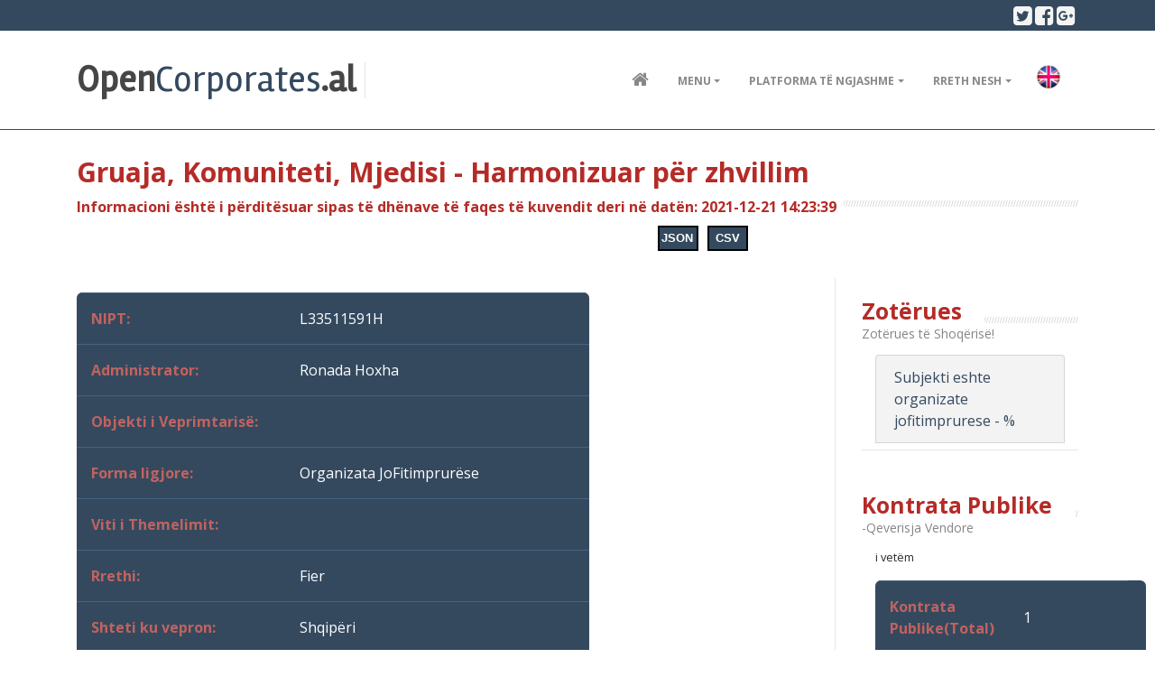

--- FILE ---
content_type: text/html; charset=UTF-8
request_url: https://opencorporates.al/sq/nipt/l33511591h
body_size: 6989
content:
<!DOCTYPE html>
<html lang="en">

<head>
    <title>Gruaja, Komuniteti, Mjedisi - Harmonizuar për zhvillim</title>
    <meta charset="utf-8">
    <meta name="viewport" content="width=device-width, initial-scale=1.0">
        <meta name="keywords"
        content="Open corporates albania,shoqeri biznesi,kompani,open corporates,opencorporates,Gruaja, Komuniteti, Mjedisi - Harmonizuar për zhvillim,L33511591H,,,,">
        <meta name="description" content="Krijimi i instrumenteve që lehtësojnë gjetjen, përdorimin dhe vizibilitetin e informacionit mbi shpërndarjen e kontratave publike sipas kontraktorëve / klientëve.<br>• Rritje e kapacitetit të gazetarëve lokal në realizimin e shkrimeve mbi shpërndarjen e kontratave publike sipas Klientëve.<br>• Identifikim i shpërndarjes se kontratave publike (parasë publike) në klient sipas grupit gjinor.">
    <link rel="stylesheet" href="https://maxcdn.bootstrapcdn.com/bootstrap/4.0.0-alpha.6/css/bootstrap.min.css">
    <link href="https://maxcdn.bootstrapcdn.com/font-awesome/4.7.0/css/font-awesome.min.css" rel="stylesheet">
    <link href="/assets/css/theme-style.min.css" rel="stylesheet">
    <link href="/assets/css/custom-style.css" rel="stylesheet">
    <link href="/assets/css/charts.css" rel="stylesheet">
    <link href="/assets/css/colour-blue-dark.css?x=9" id="colour-scheme" rel="stylesheet">
    <link href="https://fonts.googleapis.com/css?family=Open+Sans:400,700,300" rel='stylesheet' type='text/css'>
    <link href="https://fonts.googleapis.com/css?family=Rambla" rel='stylesheet' type='text/css'>
    <link href="https://fonts.googleapis.com/css?family=Calligraffitti" rel='stylesheet' type='text/css'>
    <link href="https://fonts.googleapis.com/css?family=Roboto+Slab:400,700" rel='stylesheet' type='text/css'>
    <link href='/assets/css/rwd-table.css' rel='stylesheet' type='text/css'>
    <!--Plugin: Retina.js (high def image replacement) - @see: http://retinajs.com/-->
    <script src="https://cdnjs.cloudflare.com/ajax/libs/retina.js/1.3.0/retina.min.js"></script>

</head>

<!-- ======== @Region: body ======== -->

<body class="page page-blog-post navbar-layout-default">

    <!-- @plugin: page loading indicator, delete to remove loader -->
    <div class="page-loader" data-toggle="page-loader"></div>

    <a href="#content" id="top" class="sr-only">Skip to content</a>
    <meta name="keywords" content="Open corporates albania,shoqeri biznesi,kompani,open corporates,opencorporates">
<meta name="description" content="Krijimi i instrumenteve që lehtësojnë gjetjen, përdorimin dhe vizibilitetin e informacionit mbi shpërndarjen e kontratave publike sipas kontraktorëve / klientëve.<br>• Rritje e kapacitetit të gazetarëve lokal në realizimin e shkrimeve mbi shpërndarjen e kontratave publike sipas Klientëve.<br>• Identifikim i shpërndarjes se kontratave publike (parasë publike) në klient sipas grupit gjinor.">
<script>
    (function (i, s, o, g, r, a, m) {
        i['GoogleAnalyticsObject'] = r;
        i[r] = i[r] || function () {
            (i[r].q = i[r].q || []).push(arguments)
        }, i[r].l = 1 * new Date();
        a = s.createElement(o),
            m = s.getElementsByTagName(o)[0];
        a.async = 1;
        a.src = g;
        m.parentNode.insertBefore(a, m)
    })(window, document, 'script', 'https://www.google-analytics.com/analytics.js', 'ga');

    ga('create', 'UA-106059779-1', 'auto');
    ga('send', 'pageview');

</script>

<!-- ======== @Region: #header ======== -->
<div id="header">

    <!--Header upper region-->
    <div class="header-upper">
        <!-- all direct children of the .header-inner element will be vertically aligned with each other you can override all the behaviours using the flexbox utilities (flexbox.htm) All elements with .header-brand & .header-block-flex wrappers will automatically be aligned inline & vertically using flexbox, this can be overridden using the flexbox utilities (flexbox.htm) Use .header-block to stack elements within on small screen & "float" on larger screens use .flex-first or/and .flex-last classes to make an element show first or last within .header-inner or .headr-block elements -->
        <div class="header-inner container">
            <!--user menu-->
            <div class="header-block-flex flex-first mr-auto">

                <!--language menu-->
            </div>
            <!--social media icons-->
            <div class="nav nav-icons header-block flex-last">
                <!--@todo: replace with company social media details-->
                <a href="https://twitter.com/AIScience" class="nav-link"> <i class="fa fa-twitter-square icon-1x"></i>
                    <span class="sr-only">Twitter</span> </a>
                <a href="https://www.facebook.com/AlbanianInstituteOfScience/" class="nav-link"> <i
                        class="fa fa-facebook-square icon-1x"></i> <span class="sr-only">Facebook</span> </a>
                <a href="#" class="nav-link"> <i class="fa fa-google-plus-square icon-1x"></i> <span class="sr-only">Google plus</span>
                </a>
            </div>
        </div>
    </div>
    <div data-toggle="sticky">

        <!--Header search region - hidden by default -->
        
        
        
        
        
        
        

        <!--Header & Branding region-->
        <div class="header">
            <!-- all direct children of the .header-inner element will be vertically aligned with each other you can override all the behaviours using the flexbox utilities (flexbox.htm) All elements with .header-brand & .header-block-flex wrappers will automatically be aligned inline & vertically using flexbox, this can be overridden using the flexbox utilities (flexbox.htm) Use .header-block to stack elements within on small screen & "float" on larger screens use .flex-first or/and .flex-last classes to make an element show first or last within .header-inner or .headr-block elements -->
            <div class="header-inner container">
                <!--branding/logo -->
                <div class="header-brand flex-first">
                    <a class="header-brand-text" href="/sq" title="Home">
                        <h1>
                            <span>Open</span>Corporates<span>.al</span>
                        </h1>
                    </a>
                    <div class="header-divider hidden-md-down"></div>
                    <!-- <div class="header-slogan hidden-md-down">Nga Instituti Shqiptar i Shkencave</div> -->
                </div>
                <!-- other header content -->
                

                
                

                
                
                

                <div class="navbar navbar-toggleable-md">
                    <!--everything within this div is collapsed on mobile-->
                    <div class="navbar-main collapse">
                        <!--main navigation-->
                        <ul class="nav navbar-nav  mr-lg-2 dropdown-effect-fade">
                            <li class="nav-item d-lg-flex">
                                <a href="/" class="nav-link"> <i class="fa fa-home nav-link-icon"></i> <span
                                        class="hidden-xs-up">Kreu</span> </a>
                            </li>
                            <li class="nav-item d-lg-flex dropdown">
                                <a href="#" class="nav-link dropdown-toggle" data-toggle="dropdown"
                                   data-hover="dropdown">Menu</a>
                                <!-- Dropdown menu -->
                                <div class="dropdown-menu dropdown-menu-right dropdown-menu-nobullets">
                                    <a href="/sq/rindertimicompany/"
                                       class="dropdown-item">Biznese Program Rindërtimi</a>
                                    <!-- <a href="/sq/companyall/"
                                       class="dropdown-item">Subjekte</a> -->
                                    <a href="/sq/company/"
                                       class="dropdown-item">Kontraktor Publik</a>
<!--                                   <a href="/sq/company2022/"
                                       class="dropdown-item">Shoqëri themeluar 2022</a>
                                    <a href="/sq/company2021/"
                                       class="dropdown-item">Shoqëri themeluar 2021</a>
                                    <a href="/sq/company2020/"
                                       class="dropdown-item">Shoqëri themeluar 2020</a>
                                    <a href="/sq/company2019/"
                                       class="dropdown-item">Shoqëri themeluar 2019</a>
                                    <a href="/sq/company2018/"
                                       class="dropdown-item">Shoqëri themeluar 2018</a>
                                    <a href="/sq/company2017/"
                                       class="dropdown-item">Shoqëri themeluar 2017</a>
                                    <a href="/sq/company2016/"
                                       class="dropdown-item">Shoqëri themeluar 2016</a>-->
                                    <a href="/sq/companyfrom2016/"
                                       class="dropdown-item">Shoqëri Biznesi regjistruar në QKB<br> 2016 –  2026  </a>
                                    <a href="/sq/companyere/"
                                       class="dropdown-item">Shoqëri të licencuara nga <br> ERE / Energjetik Fotovoltaik</a>
                                    <a href="/sq/companyipard_azhbr/"
                                       class="dropdown-item">Përfitues Programi IPARD / AZHBR</a>
									<a href="/sq/companytv/"
                                       class="dropdown-item">Biznese Mediatike</a>
                                    <a href="/sq/companyinvestor/"
                                       class="dropdown-item">Investitor Strategjik</a>
                                    <a href="/sq/banka/"
                                       class="dropdown-item">Shoqëri Financiare Bankare</a>
                                    <a href="/sq/jobanka/"
                                       class="dropdown-item">Shoqëri Financiare Jo Banka</a>
                                    <a href="/sq/inst/"
                                       class="dropdown-item">Shoqëri të Lidhura me Treg Bankar</a>
                                    <a href="/sq/nonProfitSubjects/"
                                       class="dropdown-item">Regjistër Subjekte Jofitimprurëse</a>
                                    <a href="/sq/publike/"
                                       class="dropdown-item">Shoqëri me Zotërim Publik</a>
                                    <a href="/sq/concession/"
                                       class="dropdown-item">Shoqëri PPP dhe Koncesione</a>
                                    <a href="/sq/mpcompany/"
                                       class="dropdown-item">Shoqëri</a>
									<a href="/sq/public_offer/"
                                       class="dropdown-item">SHA me Ofertë Publike</a>
                                    <a href="/sq/oneeurocompany/"
                                       class="dropdown-item">Biznese Përfituese Programi<br> Shqipëria 1 Euro</a>
                                    <!-- <a href="/sq/admincompany/"
                                       class="dropdown-item">Shoqëri Administrimi</a> -->
                                    <a href="/sq/partners/"
                                       class="dropdown-item">Zotërues</a>
                                    <a href="/sq/administrators/"
                                       class="dropdown-item">Administrator</a>
                                    <!--<a href="/sq/visualisation/" class="dropdown-item">Vizualizime</a>-->
                                    <a href="/sq/project/"
                                       class="dropdown-item"> Projekti</a>
                                   
                                </div>
                            </li>
                            <li class="nav-item d-lg-flex dropdown">
                                <a href="#" class="nav-link dropdown-toggle" data-toggle="dropdown"
                                   data-hover="dropdown">Platforma të Ngjashme</a>
                                <!-- Dropdown menu -->
                                <div class="dropdown-menu dropdown-menu-right dropdown-menu-nobullets">
                                    <a href="http://open.data.al" class="dropdown-item">Open Data Albania</a>
                                    <a href="http://ais.al/new/money-government-politics-2/" class="dropdown-item">Money
                                        Government & Politics</a>
                                    <a href="http://openprocurement.al/" class="dropdown-item">Open Procurement
                                        Albania</a>
                                    <a href="http://spending.data.al/" class="dropdown-item">Open Spending Albania</a>
                                    <a href="http://www.aksesdrejtesi.al/" class="dropdown-item">Akses Info Drejt&euml;si</a>
                                </div>

                            </li>
                            <li class="nav-item d-lg-flex dropdown">
                                <a href="#" class="nav-link dropdown-toggle" data-toggle="dropdown"
                                   data-hover="dropdown">Rreth nesh</a>
                                <!-- Dropdown menu -->
                                <div class="dropdown-menu dropdown-menu-right dropdown-menu-dark">
                                    <a href="/sq/contact"
                                       class="dropdown-item">Na Kontaktoni</a>
                                </div>
                            </li>

                            <li class="nav-item d-lg-flex dropdown">
                                                                                                <li>
                                        <a href="https://opencorporates.al/en">
                                            <img src="/assets/img/English.png" alt="English" title="English"
                                                 width="30" style="margin:10px">
                                        </a>
                                    </li>
                                                                                                                                                                                </li>
                        </ul>
                    </div>
                </div>
            </div>
        </div>
    </div>
</div>



    <!-- ======== @Region: #content ======== -->
    <div id="content">
        <div class="container">
        
                        <h2 class="title-divider">
                <span>Gruaja, Komuniteti, Mjedisi - Harmonizuar për zhvillim</span>
                                    <br>
                                        
                    <span style="font-size: 1rem;">Informacioni është i përditësuar sipas të dhënave të faqes të kuvendit deri në datën:  2021-12-21 14:23:39</span>
                                                            <br>
                    <span style="align:right;margin-left:63%"><button class='gen_btn' id='export-button'
                            data-nipt="L33511591H"><b>CSV</b></button></span>
                    <div class="quick-tip" style="align:right;margin-left:58%" data-tip="" data-tip-on="false"
                        value="JSON" data-nipt="L33511591H">JSON</div>


                    <!--<button class="btn btn-xs btn-info gly-radius" data-toggle="popover" data-placement="bottom" data-original-title="" data-content="Click any question mark icon to get help and tips with specific tasks" aria-describedby="tooltip">
		  <span class="glyphicon glyphicon-question-sign" aria-hidden="true"></span>
		  <span class="sr-only">Click any question mark icon to get help and tips with specific task</span></button>-->
            </h2>
            <div class="row">
                <!--Main Content-->
                <div class="col-md-9">
                    <!-- Blog post -->
                    <div class="row blog-post">
                        <div class="col-md-11">
                            <div class="media-body">
                                <table class="rwd-table">
                                    <tr>
                                        <th>NIPT:</th>
                                        <td>L33511591H</td>
                                    </tr>
                                    <tr>
                                        <th>Administrator: </th>
                                        <td> Ronada Hoxha</td>
                                    </tr>
                                    
                                    
                                    
                                    
                                    <tr>
                                        <th>Objekti i Veprimtarisë:</th>
                                        <td></td>
                                    </tr>
                                                                        <tr>
                                        <th>Forma ligjore:</th>
                                        <td>Organizata JoFitimprurëse</td>
                                    </tr>
                                    <tr>
                                                                                <th>Viti i Themelimit:</th>
                                                                                <td></td>
                                    </tr>
                                    <tr>
                                        <th>Rrethi:</th>
                                        <td>Fier</td>
                                    </tr>
                                    <tr>
                                        <th>Shteti ku vepron:</th>
                                        <td>Shqipëri</td>
                                    </tr>
                                                                             
                                    
                                    
                                    
                                    
                                    
                                                                        <tr>
                                        <th>Lloji i pronësisë:</th>
                                        
                                        <td>Private</td>
                                    </tr>
                                                                         <tr>
                                        <th>Nr. i administratorëve:</th>
                                        <td>1</td>
                                    </tr>
                                                                         <tr>
                                        <th>Femër/Mashkull:</th>
                                        <td>Femër</td>
                                    </tr>
                                                                            <tr>
                                        <th>Statusi:</th>
                                        <td>Aktiv</td>
                                    </tr>
                                                                        <tr>
                                        <th>Leje/Licensa:</th>
                                        <td>
                                                                                                                                     -
                                            
                                            <br>
                                                                                    </td>
                                    </tr>
                                                                         <tr>
                                        <th>Ndryshime</th>
                                        <td>
                                            <div class="card-accordion card-accordion-list-style card-accordion-icons-left"
                                                id="accordion-list-style" role="tablist" aria-multiselectable="true"
                                                style="color:#46637f;">
                                                                                            </div>
                                        </td>
                                    </tr>
                                                                                                            <tr>
                                        <th>Adresa:</th>
                                        <td>
                                            <p><span
                                                    style="font-weight: 700;font-family: italic;">Seli/Zyra Qendrore:<br></span>
                                                <span style="text-align: center;">Lagja nr 1 Ruga nacionale Roskovec, Fier</span></p>
                                                                                                                                     <p><span
                                                    style="font-weight: 700;font-family: italic;">Faqja Web:<br></span>
                                                https://goo.gl/ixR2Ox</p>
                                            <div class="card-accordion card-accordion-list-style card-accordion-icons-left"
                                                id="accordion-list-style" role="tablist" aria-multiselectable="true"
                                                style="color:#46637f;">

                                                                                                <div class="card">
                                                    <div class="card-header py-0 px-0" role="tab" id="email">
                                                        <a data-toggle="collapse" data-parent="#accordion-list-style"
                                                            href="#emailList" aria-expanded="false"
                                                            aria-controls="collapseOne" class="collapsed">
                                                            Adresa Email                                                        </a>
                                                    </div>
                                                    <div id="emailList" class="in collapse" role="tabpanel"
                                                        aria-labelledby="email" aria-expanded="false" style="">
                                                        <div class="card-block"> <a href="/cdn-cgi/l/email-protection" class="__cf_email__" data-cfemail="452d2a3d2d24372a2b242124053c242d2a2a6b262a28">[email&#160;protected]</a></div>
                                                    </div>
                                                </div>
                                                

                                                                                                <div class="card">
                                                    <div class="card-header py-0 px-0" role="tab" id="tel">
                                                        <a data-toggle="collapse" data-parent="#accordion-list-style"
                                                            href="#telList" aria-expanded="false"
                                                            aria-controls="collapseOne" class="collapsed">
                                                            Telefoni                                                        </a>
                                                    </div>
                                                    <div id="telList" class="in collapse" role="tabpanel"
                                                        aria-labelledby="tel" aria-expanded="false" style="">
                                                        <div class="card-block"> 0697812900</div>
                                                    </div>
                                                </div>
                                                                                            </div>
                                        </td>

                                        

                                    </tr>
                                    <tr>
                                        <th>Akte. Tjetërsim Kapitali:</th>
                                        <td>
                                            											
											
											 											
                                        </td>
                                    </tr>
                                    <tr>
                                        <th>Dokumenta Financiare:</th>
                                        <td>
                                            											
											                                         </td>
                                    </tr>

                                </table>

                                
                                <h5>
                                    Informacione Financiare                                </h5>
                                <table style="border:1px solid #000;">
                                    <tr style="background-color:rgba(52, 73, 94, 0.14);">
                                        <td>
                                                                                                                                                                                                                                                                        
                                                                                                                                                                                                                                                                                                                                                                                                                                                                                                                                                                                                                                    </td>
                                        <td>
                                                                            
                                        </td>
                                    </tr>
                                    <tr>
                                        <td>
                                                                                                                                                                                                                                                                                                                                                                                                                                                                                                                                                                                                                                                                                                                                                                                                                                                                                                            </td>
                                        <td>
                                                                                    </td>
                                    </tr>
                                    <tr>
                                        
                                       
                                        
                                                                                                                                                                <i class="fa fa-check text-primary list-item-icon"></i> <a
                                            href="https://spending.data.al/sq/treasury/list/year/2015/perf_id/GRUAJA%252CKOMUNITETI%252CMJEDISI%2528CWE-HD%2529">Transaksione
                                            Thesari 2015-2018</a>
                                                                                <br>
                                        

                                        

                                        

                                                                                                                                                                   
                                    </tr>

                                </table>

                                
                            </div>
                        </div>
                    </div>
                    
                    <!-- Related Content -->
                    
                    
                    
                    
                    
                    
                    
                    
                                        Punuar Nga :  A.Lala
                                    </div>
                <!--Sidebar-->
                <div class="col-md-3 sidebar-right">

                    <!-- @Element: Search form -->
                    <div class="mb-4">
                    </div>
                    <div class="title-divider mt-4" id="partners">
                        <h3>
                            <span>Zotërues <span class="font-weight-normal text-muted"></span></span>
                            <small>Zotërues të Shoqërisë!</small>
                        </h3>
                    </div>
                    <div class="col-md-12 ">

                    <ul class="list-group list-group-striped">
                                                                                                                                            
                            <li class="list-group-item"><a
                                    href="https://opencorporates.al/sq/search?partner=Subjekti%2Beshte%2Borganizate%2Bjofitimprurese">Subjekti eshte organizate jofitimprurese
                                    - %</a>
                            </li>
                            <div class="card-accordion card-accordion-list-style card-accordion-icons-left"
                                id="accordion-list-style" role="tablist" aria-multiselectable="true"
                                style="color:#46637f;">
                                                            </div>
                                                                                                            </ul>



                    </div>

                                        <hr class="hr-muted mb-5 mt-2">
                    <!--ish ortak/aksioner te kompanise-->
                    

                    <!-- Zoteruese/shoqeri meme per:-->
                    

                    <!-- kontratat publike per kompani-->
                                        <div class="title-divider mt-4" id="public_contracts">
                        <h3>
                            <span>Kontrata Publike <span
                                    class="font-weight-normal text-muted"></span></span>
                            <small>-Qeverisja Vendore</small>
                        </h3>
                    </div>
                    <div class="col-md-12">
                        <ul class="list-group list-group-striped">
                                                        <small>i vetëm</small>
                            <table class="rwd-table">
                                <tr style="width:50%;">
                                    <th style="width:50%;">Kontrata Publike(Total)</th>
                                    <td style="width:50%;">1</td>
                                </tr>
                                <tr>
                                    <th style="width:50%;">Shuma e përfituar nga Kontrata Publike (Lekë)</th>
                                    <td style="width:50%;">485 000,00</td>
                                </tr>
                                <tr>
                                    <th style="width:50%;">Autoritete Kontraktuese (Total)</th>
                                    <td style="width:50%;">
                                                                                1
                                                                            </td>
                                </tr>
                                                                                                <tr>
                                    <th>Qeverisja Vendore Roskovec</th>
                                    <td>1</td>
                                    <td>485 000,00</td>
                                </tr>

                                                                                                
                                <tr>
                                    <th style="width:50%;">Monitoro Kontrata</th>
                                    <td style="width:50%;"><a style="color:#fff;text-decoration: underline;"
                                            href="https://openprocurement.al/sq/tender/list/corporate_id/L33511591H">Gruaja, Komuniteti, Mjedisi - Harmonizuar për zhvillim</a>
                                    </td>
                                </tr>
                                
                            </table>
                                                        
                            
                        </ul>
                    </div>
                    <hr class="hr-muted mb-5 mt-2">
                                        <!-- kontratat publike sektori shendetesi per kompani-->
                                        
                    
                    <!-- kontratat publike sektori arrsh per kompani-->
                    
                    <!-- kontratat publike sektori ndemarrje publike per kompani-->
                                        <!-- kontratat publike sektori agjensi per kompani-->
                    

                    

                    
                    <!-- kontratat publike ankande per kompani-->
                    
                    <!-- kontratat publike sektori fondi per kompani-->
                                                <!-- zyrtar -->

                            

                    <hr class="hr-muted mb-5 mt-2">

                    <!-- Follow Widget -->
                    <div class="mb-4">
                        <h4 class="title-divider">
                            <span>Follow Us On</span>
                        </h4>
                        <!--@todo: replace with real social media links -->
                        <ul class="list-unstyled social-media-branding">
                            <li>
                                <a href="https://twitter.com/AIScience" class="social-link branding-twitter"><i
                                        class="fa fa-twitter-square fa-fw"></i> Twitter</a>
                            </li>
                            <li>
                                <a href="https://www.facebook.com/AlbanianInstituteOfScience/"
                                    class="social-link branding-facebook"><i class="fa fa-facebook-square fa-fw"></i>
                                    Facebook</a>
                            </li>
                        </ul>
                    </div>
                </div>
            </div>
        </div>
    </div>
    <!-- ======== @Region: #content-below ======== -->
    <div id="content-below">
      <!-- Awesome features call to action -->
      <div class="bg-primary text-white py-4">
        <div class="container">
          <div class="row text-center text-lg-left">
            <div class="col-12 col-lg-3 py-2">
              <a href="https://ais.al/new" class="btn btn-lg btn-primary btn-invert btn-rounded py-3 px-4">Supported By:<i class="fa fa-arrow-right ml-2"></i></a>
            </div>
            
            <div class="col-12 col-lg-9 py-2">
              
        
           <ul>
              <a href="http://open.data.al/" target="_blank" style="color:whitesmoke">Open Data Albania</a><br>
              <a href="http://spending.data.al/sq/treasury/list/year/2015" target="_blank" style="color:whitesmoke">Open Spending Albania</a><br>
              <a href="http://openprocurement.al/" target="_blank" style="color:whitesmoke">Open Procurement Albania</a><br>
              <a href="http://www.aksesdrejtesi.al/" target="_blank" style="color:whitesmoke">Akses Info Drejtësi</a><br>
              <a href="https://spending.data.al/sq/moneypower/list" target="_blank" style="color:whitesmoke">Asset Declaration</a>
           </ul>
            </div>
          </div>
        </div>
      </div>
    </div>
    
   <footer id="footer" class="py-3">
    <div class="container">
      <div class="row">
        <!--@todo: replace with company copyright details-->
        <div class="col-md-6">
          <p class="mb-0 text-sm">Copyright 2017 &copy; Albanian Institute of Science</p>
          <ul class="list-inline footer-links mb-0 text-sm">
            <li class="list-inline-item"><a href="#">Termat e Perdorimit</a></li>
            
            <li class="list-inline-item"><a href="/sq/contact">Kontakto me ne</a></li>
          </ul>
        </div>
        <div class="col-md-6 flex-valign">
          <div class="float-md-right ml-md-auto">
            <!--@todo: replace with company social media details-->
            <a href="https://twitter.com/AIScience" class="btn btn-sm btn-icon btn-inverse btn-rounded"><i class="fa fa-twitter"></i></a>
            <a href="https://www.facebook.com/AlbanianInstituteOfScience/" class="btn btn-sm btn-icon btn-inverse btn-rounded"><i class="fa fa-facebook"></i></a>
            <a href="#top" class="btn btn-sm btn-icon btn-inverse btn-rounded" title="Back to top"><i class="fa fa-chevron-up"></i></a>
          </div>
        </div>
      </div>
    </div>
  </footer>


    <!--jQuery 1.12.0 via CDN -->
    <script data-cfasync="false" src="/cdn-cgi/scripts/5c5dd728/cloudflare-static/email-decode.min.js"></script><script src="https://cdnjs.cloudflare.com/ajax/libs/jquery/1.12.0/jquery.min.js"></script>
    <!-- Tether 1.1.1 via CDN, needed for Bootstrap Tooltips & Popovers -->
    <script src="https://cdnjs.cloudflare.com/ajax/libs/tether/1.1.1/js/tether.min.js"></script>
    <!-- Bootstrap 4.0.0-alpha.6 JS via CDN -->
    <script src="https://maxcdn.bootstrapcdn.com/bootstrap/4.0.0-alpha.6/js/bootstrap.min.js"></script>
    <!-- JS plugins required on all pages NOTE: Additional non-required plugins are loaded ondemand as of AppStrap 2.5 -->
    <!--Custom scripts mainly used to trigger libraries/plugins -->
    <script src="/assets/js/script.min.js"></script>

    <script type="text/javascript" src="https://www.gstatic.com/charts/loader.js"></script>
    <script type="text/javascript" src="/assets/js/bar-graph.js"></script>
    <script type="text/javascript" src="/assets/js/export.js"></script>
    <script src="https://d3js.org/d3.v3.min.js"></script>
    <script type="text/javascript" src="/assets/js/tree-chart.js"></script>
    <script type="text/javascript" src="/assets/js/circular-profit.js"></script>

    <script src="/assets/js/sankey.js"></script>
    <script src="/assets/js/sankey-diagram.js"></script>
    <script type="text/javascript">
        $('.tabs-nav a').on('click', function (event) {
			event.preventDefault();
			
			$('.tab-active').removeClass('tab-active');
			$(this).parent().addClass('tab-active');
			$('.tabs-stage div').hide();
			$($(this).attr('href')).show();
		});

		$('.tabs-nav a:first').trigger('click'); // Default
		 enableTips();
    </script>

<script defer src="https://static.cloudflareinsights.com/beacon.min.js/vcd15cbe7772f49c399c6a5babf22c1241717689176015" integrity="sha512-ZpsOmlRQV6y907TI0dKBHq9Md29nnaEIPlkf84rnaERnq6zvWvPUqr2ft8M1aS28oN72PdrCzSjY4U6VaAw1EQ==" data-cf-beacon='{"version":"2024.11.0","token":"f185a60162624af0aa21fac77ee5c5e3","r":1,"server_timing":{"name":{"cfCacheStatus":true,"cfEdge":true,"cfExtPri":true,"cfL4":true,"cfOrigin":true,"cfSpeedBrain":true},"location_startswith":null}}' crossorigin="anonymous"></script>
</body>

</html>

--- FILE ---
content_type: application/javascript
request_url: https://opencorporates.al/assets/js/script.min.js
body_size: 6129
content:
var jPM={},pageLoaderDone=!1,PLUGINS_LOCALPATH="/assets/plugins/",SLIDER_REV_VERSION="4.6";jQuery(document).ready(function(){"use strict";if(jQuery("[data-toggle=page-loader]").length>0){var e=function(){jQuery("html").addClass("has-page-loader");var e=jQuery("[data-toggle=page-loader]"),t={zIndex:9999999,spinner:e.data("spinner")||"spinner7",timeToHide:1e3};e.fakeLoader(t);jQuery().isPageLoaderDone(function(){jQuery("html").removeClass("has-page-loader");$(window).trigger("resize")})};jQuery().themeLoadPlugin(["fakeLoader/fakeLoader.min.js"],["fakeLoader/fakeLoader.css"],e)}var t=jQuery('[data-toggle="count-to"]');if(t.length>0){var n=function(){t.each(function(){var e=$(this),t=e.data("delay")||0;e.waypoint(function(){setTimeout(function(){e.countTo({onComplete:function(){e.addClass("count-to-done")},formatter:function(e,t){var n=e.toFixed(t.decimals);n=="-0"&&(n="0");return n}})},t);this.destroy()},{offset:"90%"})})};jQuery().themeLoadPlugin(["https://cdnjs.cloudflare.com/ajax/libs/jquery-countto/1.2.0/jquery.countTo.min.js"],[],function(){jQuery().includeWaypoints(function(){jQuery().isPageLoaderDone(n)})})}var r=jQuery("[data-typed]");if(r.length>0){var i=function(){r.each(function(){var e=$(this),t=e.data("typed")||null,n=e.data("typed-settings")||{},r=n.delay||0;n.autoStart=!1;n.callback=function(){n.doneClass!==""&&$.each(n.doneClass,function(e,t){$(e).addClass(t)})};if(t!==""){typeof t!="string"&&typeof t=="object"&&(n.strings=t);e.waypoint(function(){setTimeout(function(){e.typeIt(n)},r);this.destroy()},{offset:"100%"})}})};jQuery().themeLoadPlugin(["https://cdnjs.cloudflare.com/ajax/libs/typeit/4.3.0/typeit.min.js"],[],function(){jQuery().includeWaypoints(function(){jQuery().isPageLoaderDone(i)})})}var s=jQuery('[data-toggle="full-height"]');if(s.length>0){var o=function(e,t){if(typeof t=="number")return e-t;typeof t=="string"&&$(t).length>0&&$(t).each(function(){e-=$(t).height()});return e},u=function(){s.each(function(){var e=$(this),t=e.data("parent")||window,n=e.data("offset")||null,r=e.data("breakpoint")||null,i=$(t)||null;if(i){var s=i.height(),u=s;n&&(u=o(u,n));r?$(window).width()<=r?e.css("height","auto"):e.outerHeight(u):e.outerHeight(u)}})};u();$(window).on("resize",function(){setTimeout(function(){u()},400)})}var a=jQuery("[data-animate]");if(a.length>0){var f=function(){a.each(function(){var e=jQuery(this),t=e.data("animate"),n=e.data("animate-infinite")||null,r=e.data("animate-delay")||null,i=e.data("animate-duration")||null,s=e.data("animate-offset")||"98%";n!=null&&e.addClass("infinite");r!==null&&e.css({"-webkit-animation-delay":r+"s","-moz-animation-delay":r+"s","animation-delay":r+"s"});i!==null&&e.css({"-webkit-animation-duration":i+"s","-moz-animation-duration":i+"s","animation-duration":i+"s"});e.waypoint(function(){e.addClass("animated "+t).one("webkitAnimationEnd mozAnimationEnd MSAnimationEnd oanimationend animationend",function(){e.addClass("animated-done")});this.destroy()},{offset:s})})};jQuery().includeWaypoints(function(){jQuery().themeLoadPlugin([],["https://cdnjs.cloudflare.com/ajax/libs/animate.css/3.5.2/animate.min.css"],function(){jQuery().isPageLoaderDone(f)})})}$('[data-scroll="scroll-state"]').each(function(){var e=$(this),t=$(document),n=e.data("scroll-amount")||$(window).outerHeight();t.scroll(function(){var t=$(this).scrollTop();t>n?e.addClass("scroll-state-active"):e.removeClass("scroll-state-active")})});$('[data-scroll="scrollax"]').each(function(){var e=$(this),t=$(document),n=$(window),r=e.data("scrollax-op-ratio")||500,i=e.data("scrollax-y-ratio")||5;t.scroll(function(){var t=n.scrollTop();e.css({opacity:1-t/r,transform:"translateY("+(0-t/i)+"px)"})})});$('[data-toggle="quantity"]').each(function(){var e=$(this),t=e.find(".quantity-down"),n=e.find(".quantity-up"),r=e.find(".quantity"),i=function(e){var t=parseInt(r.val());e==="down"?t-=1:e==="up"&&(t+=1);t<0&&(t=0);r.val(t)};if(r.length>0){t.on("click",function(){i("down")});n.on("click",function(){i("up")})}});$("[data-bg-img]").each(function(){var e=$(this),t=e.attr("style")||"",n=e.data("bg-img");t+='background-image: url("'+n+'") !important;';e.attr("style",t).addClass("bg-img")});$("[data-css]").each(function(){var e=$(this),t=e.data("css")||"",n=e.data("css")||{},r={};if(n!==null&&typeof n=="object"){r=$.extend(t,n);e.css(r)}});var l=jQuery("[data-toggle=overlay]");if(l.length>0){l.each(function(){var e=jQuery(this),t=e.data("target")||null;e.addClass("overlay-trigger");if(jQuery(t).size()>0){p=jQuery(t);e.on("click",function(t){e.toggleClass("overlay-active");jQuery(e.data("target")).toggleClass("overlay-active");jQuery("body").toggleClass("overlay-open");return!1})}});jQuery('[data-dismiss="overlay"]').each(function(){var e=jQuery(this),t=e.data("target")||".overlay",n=jQuery('[data-toggle="overlay"][data-target="'+t+'"]')||null;if($(t).size()>0){t=jQuery(t);e.on("click",function(e){t.removeClass("overlay-active");jQuery("body").removeClass("overlay-open");n.size()>0?n.removeClass("overlay-active"):jQuery('[data-toggle="overlay"]').removeClass("overlay-active");return!1})}})}$("[data-url]").each(function(){var e=$(this).data("url"),t=function(e){var t=document.createElement("a");t.href=e;return t},n=t(e);$(this).addClass("clickable-element");$(this).on("hover",function(){$(this).hover(function(){$(this).addClass("hovered")},function(){$(this).removeClass("hovered")})});$(this).find("a").on("click",function(e){$(this).attr("href")===n.href&&e.preventDefault()});$(this).on("click",function(){n.host!==location.host?window.open(n.href,"_blank"):window.location=e})});if($("[data-toggle=search-form]").length>0){var c=$("[data-toggle=search-form]"),h=c.data("target"),p=$(h);if(p.length===0)return;p.addClass("collapse");$("[data-toggle=search-form]").click(function(){p.collapse("toggle");$(h+" .search").focus();c.toggleClass("open");$("html").toggleClass("search-form-open");$(window).trigger("resize")});$("[data-toggle=search-form-close]").click(function(){p.collapse("hide");c.removeClass("open");$("html").removeClass("search-form-open");$(window).trigger("resize")})}var d="green";jQuery(".theme-colours a").click(function(){var e=$(this),t=e.attr("href").replace("#",""),n=3*Math.floor(Math.random()*6);$(".theme-colours a").removeClass("active");$(".theme-colours a."+t).addClass("active");t!==d?jQuery("#colour-scheme").attr("href","assets/css/colour-"+t+".css?x="+n):jQuery("#colour-scheme").attr("href","#")});navigator.userAgent.toLowerCase().indexOf("msie")>-1&&jQuery("[placeholder]").focus(function(){var e=jQuery(this);if(e.val()===e.attr("placeholder")){if(this.originalType){this.type=this.originalType;delete this.originalType}e.val("");e.removeClass("placeholder")}}).blur(function(){var e=jQuery(this);if(e.val()===""){e.addClass("placeholder");e.val(e.attr("placeholder"))}}).blur();jQuery('[data-hover="dropdown"]').length>0&&jQuery().themeLoadPlugin(["bootstrap-hover-dropdown/bootstrap-hover-dropdown.min.js"],[],null,"append");var v=jQuery('[data-toggle="progress-bar-animated-progress"]');if(v.length>0){var m=function(){v.each(function(){var e=jQuery(this);e.waypoint(function(){e.css("width",function(){return $(this).attr("aria-valuenow")+"%"}).addClass("progress-bar-animated-progress");this.destroy()},{offset:"98%"})})};jQuery().includeWaypoints(function(){v.css("width",0);jQuery().isPageLoaderDone(m)})}var g=jQuery('[data-toggle="collapse"]');g.each(function(){var e=$(this),t=e.attr("href")||e.data("target"),n=e.data("parent")||null;$(t).length>0&&$(t).hasClass("show")&&e.addClass("show");e.on({click:function(){e.toggleClass("show",!$(t).hasClass("show"));$(window).trigger("resize");var n=e.find('input[type="checkbox"]');n.length>0&&n.prop("checked",!$(t).hasClass("show"))}})});var y=jQuery('[data-toggle="radio-collapse"]');y.each(function(e,t){var n=$(t),r=$(n.data("target")),i=$(n.data("parent")),s=n.find("input[type=radio]"),o=i.find("input[type=radio]").not(s);s.on("change",function(){s.is(":checked")?r.collapse("show"):r.collapse("hide")});s.on("click",function(){o.prop("checked",!1).trigger("change")})});var b=jQuery("[data-modal-duration]");if(b.length>0){var w=b,E=w.data("modal-duration"),S=$('<div class="modal-progress"></div>');w.find(".modal-content").append(S);w.on("show.bs.modal",function(e){var t=2,n=setInterval(function(){S.width(t++ +"%")},E/100);setTimeout(function(){w.modal("hide");clearInterval(n)},E)})}var x=jQuery('[data-toggle="modal-onload"]');x.length>0&&x.each(function(){var e=$(this),t=e.data("modal-delay")||null;t!==null?setTimeout(function(){e.modal()},t):e.modal()});jQuery().tooltip&&$('[data-toggle="tooltip"]').tooltip();jQuery().popover&&$('[data-toggle="popover"]').popover();jQuery("html").themeSubMenus();jQuery("html").themeScrollMenus();jQuery("[data-page-class]").each(function(){jQuery("html").addClass(jQuery(this).data("page-class"))});jQuery(".navbar-fixed-top").size()>0&&jQuery("html").addClass("has-navbar-fixed-top");$('[data-toggle="show"]').each(function(){var e=$(this),t=e.data("target"),n=$(t);if(n.length===0)return;e.click(function(){n.toggleClass("show");return!1})});jQuery("[data-toggle=show-hide]").each(function(){var e=jQuery(this),t=e.attr("data-target"),n=$(t),r="show",i=e.attr("data-target-state"),s=e.attr("data-callback");if(n.length===0)return;r==="show"&&n.addClass("collapse");e.click(function(){typeof i!="undefined"&&i!==!1&&(r=i);r===undefined&&(r="show");n.hasClass("show")?e.removeClass("show"):e.addClass("show");n.collapse("toggle");s&&typeof s=="function"&&s()})});var T=jQuery("[data-bg-video]");if(T.length>0){var N=function(){T.each(function(){var e=$(this),t=e.data("bg-video")||null,n=e.data("settings")||{},r={className:"bg-video-video"};n=jQuery.extend(r,n);t!==null&&e.addClass("bg-video").vide(t,n)})};jQuery().themeLoadPlugin(["https://cdnjs.cloudflare.com/ajax/libs/vide/0.5.1/jquery.vide.min.js"],[],N)}if(jQuery("[data-toggle=switch]").length>0){var C=function(){jQuery("[data-toggle=switch]").bootstrapSwitch()};jQuery().themeLoadPlugin(["bootstrap-switch/build/js/bootstrap-switch.min.js"],["bootstrap-switch/build/css/bootstrap3/bootstrap-switch.min.css"],C)}if(jQuery("[data-toggle=jpanel-menu]").length>0){var k=function(){var e=jQuery("[data-toggle=jpanel-menu]"),t="",n=function(e){return e.css("display")==="block"||e.css("display")==="inline-block"?!0:!1};jPM=jQuery.jPanelMenu({menu:e.data("target"),direction:e.data("direction"),trigger:"."+e.attr("class"),excludedPanelContent:".jpanel-menu-exclude",openPosition:"280px",afterOpen:function(){e.addClass("open");jQuery("html").addClass("jpanel-menu-open")},afterClose:function(){e.removeClass("open");jQuery("html").removeClass("jpanel-menu-open")}});var r=$(window);r.on("debouncedresize",function(){var r=n(e);if(r===!0&&t!=="on"){jPM.on();jQuery("html").themeSubMenus();jQuery("html").themeScrollMenus();t="on";e.on("click.jpm",function(){jPM.trigger(!0);return!1})}else if(r===!1&&t!=="off"){jPM.off();e.off("click.jpm");jQuery("html").themeSubMenus();t="off"}});r.trigger("resize")};jQuery().themeLoadPlugin(["jPanelMenu/jquery.jpanelmenu.min.js","https://cdn.jsdelivr.net/jquery.smartresize/0.1/jquery.debouncedresize.js"],[],k)}var L=jQuery("[data-toggle=clingify], [data-toggle=sticky]");if(L.length>0){var A=function(){var e=function(e,n){var r=e.data("settings")||{},i=r.parent||"body",s=r.persist||!1,o=r.breakpoint||!1;n=n||"init";r.className="is-sticky";r.useNativeSticky=!1;e.addClass("sticky").fixTo(i,r);s&&t(e,r);$(window).on("resize",function(){setTimeout(function(){o&&($(window).width()<=o?e.fixTo("destroy"):e.addClass("sticky").fixTo(i,r));s&&t(e,r)},400)})},t=function(e,t){var n=e[0].getBoundingClientRect().top;t.mind!==""&&$(t.mind).each(function(e,t){var r=$(t);r.length>0&&(n-=r.outerHeight())});e.data("fixto-instance")!==""?e.fixTo("setOptions",{top:n}):e.attr("style","top: auto;")};L.each(function(t){e($(this))})};jQuery().themeLoadPlugin(["https://cdnjs.cloudflare.com/ajax/libs/fixto/0.5.0/fixto.min.js"],[],A)}if(jQuery(".flexslider").length>0){var O=function(){jQuery(".flexslider").each(function(){var e={animation:jQuery(this).attr("data-transition"),selector:".slides > .slide",controlNav:!0,smoothHeight:!0,start:function(e){e.find("[data-animate-in]").each(function(){jQuery(this).css("visibility","hidden")});e.find(".slide-bg").each(function(){jQuery(this).css({"background-image":"url("+jQuery(this).data("bg-img")+")"});jQuery(this).css("visibility","visible").addClass("animated").addClass(jQuery(this).data("animate-in"))});e.find(".slide").eq(1).find("[data-animate-in]").each(function(){jQuery(this).css("visibility","hidden");jQuery(this).data("animate-delay")&&jQuery(this).addClass(jQuery(this).data("animate-delay"));jQuery(this).data("animate-duration")&&jQuery(this).addClass(jQuery(this).data("animate-duration"));jQuery(this).css("visibility","visible").addClass("animated").addClass(jQuery(this).data("animate-in"));jQuery(this).one("webkitAnimationEnd oanimationend msAnimationEnd animationend",function(){jQuery(this).removeClass(jQuery(this).data("animate-in"))})})},before:function(e){e.find(".slide-bg").each(function(){jQuery(this).removeClass(jQuery(this).data("animate-in")).removeClass("animated").css("visibility","hidden")});e.find(".slide").eq(e.animatingTo+1).find("[data-animate-in]").each(function(){jQuery(this).css("visibility","hidden")})},after:function(e){e.find(".slide").find("[data-animate-in]").each(function(){jQuery(this).css("visibility","hidden")});e.find(".slide").eq(e.animatingTo+1).find("[data-animate-in]").each(function(){jQuery(this).data("animate-delay")&&jQuery(this).addClass(jQuery(this).data("animate-delay"));jQuery(this).data("animate-duration")&&jQuery(this).addClass(jQuery(this).data("animate-duration"));jQuery(this).css("visibility","visible").addClass("animated").addClass(jQuery(this).data("animate-in"));jQuery(this).one("webkitAnimationEnd oanimationend msAnimationEnd animationend",function(){jQuery(this).removeClass(jQuery(this).data("animate-in"))})});$(window).trigger("resize")}},t=jQuery(this).attr("data-slidernav");t!=="auto"&&(e=$.extend({},e,{manualControls:t+" li a",controlsContainer:".flexslider-wrapper"}));jQuery("html").addClass("has-flexslider");jQuery(this).flexslider(e);jQuery(".flexslider").resize()})};jQuery().themeLoadPlugin(["flexslider/jquery.flexslider-min.js"],["flexslider/flexslider.css"],O)}if(jQuery("[data-toggle=slider-rev]").length>0){var M=function(){jQuery("[data-toggle=slider-rev]").each(function(){var e=$(this),t={extensions:PLUGINS_LOCALPATH+"slider-revolution/revolution/js/extensions/",responsiveLevels:[1240,1024,778,480],visibilityLevels:[1240,1024,778,480],navigation:{arrows:{enable:!0,style:"appstrap",tmp:"",rtl:!1,hide_onleave:!1,hide_onmobile:!0,hide_under:481,hide_over:9999,hide_delay:200,hide_delay_mobile:1200,left:{container:"slider",h_align:"left",v_align:"center",h_offset:20,v_offset:0},right:{container:"slider",h_align:"right",v_align:"center",h_offset:20,v_offset:0}}}},n;e.hide();n=$.extend(t,e.data());var r=e.css("visibility","visible").show().revolution(n)})};jQuery().themeLoadPlugin(["slider-revolution/revolution/js/jquery.themepunch.tools.min.js?v="+SLIDER_REV_VERSION,"slider-revolution/revolution/js/jquery.themepunch.revolution.min.js?v="+SLIDER_REV_VERSION],["slider-revolution/revolution/css/settings.css?v="+SLIDER_REV_VERSION],M)}if(jQuery("[data-toggle=backstretch]").length>0){var _=function(){jQuery("[data-toggle=backstretch]").each(function(){var e=$(this),t=jQuery,n=[],r={fade:750,duration:4e3};jQuery.each(e.data("backstretch-imgs").split(","),function(e,t){n[e]=t});if(e.data("backstretch-target")){t=e.data("backstretch-target");t==="self"?t=e:$(t).length>0&&(t=$(t))}if(n){$("html").addClass("has-backstretch");r=$.extend({},r,e.data());t.backstretch(n,r);if(e.data("backstretch-overlay")!==!1){$(".backstretch").prepend('<div class="backstretch-overlay"></div>');e.data("backstretch-overlay-opacity")&&$(".backstretch").find(".backstretch-overlay").css("background","white").fadeTo(0,e.data("backstretch-overlay-opacity"))}}})};jQuery().themeLoadPlugin(["backstretch/jquery.backstretch.min.js"],[],_)}var D=["iframe[src*='player.vimeo.com']","iframe[src*='youtube.com']","iframe[src*='youtube-nocookie.com']","iframe[src*='kickstarter.com'][src*='video.html']","object","embed"];if($(this).find(D.join(",")).length>0){var P=function(){$("body").fitVids({ignore:".no-fitvids"})};jQuery().themeLoadPlugin(["fitvidsjs/jquery.fitvids.js"],[],P)}if(jQuery("[data-toggle=isotope-grid]").length>0){var H=function(){jQuery("[data-toggle=isotope-grid]").each(function(){var e=$(this),t=e.data("isotope-options"),n=e.data("isotope-filter")||null;e.isotope(t);jQuery().imagesLoaded&&e.imagesLoaded(function(){e.isotope("layout")});if(n){var r=$(n);r.on("click",function(t){t.preventDefault();var n=$(this),r=n.data("isotope-fid")||null;r&&e.isotope({filter:r});return!1})}$("body").addClass("has-isotope")})};jQuery().themeLoadPlugin(["https://cdnjs.cloudflare.com/ajax/libs/jquery.imagesloaded/4.1.1/imagesloaded.pkgd.min.js","https://unpkg.com/isotope-layout@3/dist/isotope.pkgd.min.js"],[],H)}if(jQuery("code").length>0){var B=function(){$("pre code").each(function(e,t){hljs.highlightBlock(t)})};jQuery().themeLoadPlugin(["https://cdnjs.cloudflare.com/ajax/libs/highlight.js/9.9.0/highlight.min.js"],["https://cdnjs.cloudflare.com/ajax/libs/highlight.js/9.9.0/styles/default.min.css","https://cdnjs.cloudflare.com/ajax/libs/highlight.js/9.9.0/styles/github.min.css"],B)}if(jQuery('[data-toggle="owl-carousel"]').length>0){var j=function(){jQuery('[data-toggle="owl-carousel"]').each(function(){var e=$(this),t;e.addClass("owl-carousel");e.data("owl-carousel-settings")!==""&&(t=e.data("owl-carousel-settings"));e.owlCarousel(t)});$("[data-owl-carousel-thumbs]").each(function(){var e=$(this),t=e.find(".owl-thumb"),n=$(e.data("owl-carousel-thumbs"))||null,r=e.data("toggle")!==""&&e.data("toggle")=="owl-carousel"||!1;if(n){t.eq(0).addClass("active");t.on("click",function(e){n.trigger("to.owl.carousel",[$(this).parent().index(),300,!0])});r&&e.owlCarousel();n.owlCarousel();n.on("changed.owl.carousel",function(n){var i=n.item.index;t.removeClass("active");t.eq(i).addClass("active");r&&e.find(".owl-item").eq(i).hasClass("active")===!1&&e.trigger("to.owl.carousel",[i,300,!0])})}})};jQuery().themeLoadPlugin(["https://cdnjs.cloudflare.com/ajax/libs/OwlCarousel2/2.2.0/owl.carousel.min.js"],["https://cdnjs.cloudflare.com/ajax/libs/OwlCarousel2/2.2.0/assets/owl.carousel.min.css","https://cdnjs.cloudflare.com/ajax/libs/animate.css/3.5.2/animate.min.css"],j)}if(jQuery('[data-toggle="magnific-popup"]').length>0){var F=function(){var e={disableOn:0,key:null,midClick:!1,mainClass:"",preloader:!0,focus:"",closeOnContentClick:!1,closeOnBgClick:!0,closeBtnInside:!0,showCloseBtn:!0,enableEscapeKey:!0,modal:!1,alignTop:!1,removalDelay:0,prependTo:null,fixedContentPos:"auto",fixedBgPos:"auto",overflowY:"auto",closeMarkup:'<button title="%title%" type="button" class="mfp-close">&times;</button>',tClose:"Close (Esc)",tLoading:"Loading...",type:"image"};jQuery('[data-toggle="magnific-popup"]').each(function(){var t,n={};$(this).data("magnific-popup-settings")!==""&&(n=$(this).data("magnific-popup-settings"));t=jQuery.extend(e,n);$(this).magnificPopup(t)})};jQuery().themeLoadPlugin(["magnific-popup/dist/jquery.magnific-popup.min.js"],["magnific-popup/dist/magnific-popup.css"],F)}var I=jQuery("[data-img-zoom]");if(I.length>0){var q=function(){I.each(function(){var e=$(this),t=e.data("img-zoom"),n=e.data("img-zoom-settings")||{};n.url=t;e.addClass("d-block").zoom(n)})};jQuery().themeLoadPlugin(["https://cdnjs.cloudflare.com/ajax/libs/jquery-zoom/1.7.18/jquery.zoom.min.js"],[],q)}var R=jQuery("[data-countdown]");if(R.length>0){var U=function(){R.each(function(){var e=$(this),t=e.data("countdown"),n=e.data("countdown-format")||null,r=e.data("countdown-expire-text")||null;e.countdown(t).on("update.countdown",function(t){if(n===null){n="%H hrs %M mins %S secs";t.offset.totalDays>0&&(n="%-d day%!d "+n);t.offset.weeks>0&&(n="%-w week%!w "+n)}e.html(t.strftime(n))}).on("finish.countdown",function(t){r!==r&&e.html(r);e.addClass("countdown-don")})})};jQuery().themeLoadPlugin(["https://cdnjs.cloudflare.com/ajax/libs/jquery.countdown/2.2.0/jquery.countdown.min.js"],[],U)}});jQuery.fn.extend({isPageLoaderDone:function(e){var t=jQuery('[data-toggle="page-loader"]'),n=function(){e&&typeof e=="function"&&e()};t.length==0&&n();var r=setInterval(function(){if(t.css("display")=="none"){pageLoaderDone=!0;clearInterval(r);n()}},500)},includeWaypoints:function(e){typeof jQuery.fn.waypoints=="undefined"?jQuery().themeLoadPlugin(["https://cdnjs.cloudflare.com/ajax/libs/waypoints/4.0.1/jquery.waypoints.min.js"],[],e):e&&typeof e=="function"&&e()},themeScrollMenus:function(){var e=$('[data-toggle="scroll-link"]'),t=$("#header"),n=$("body"),r=$('[data-spy="scroll"]');if(e.length>0){var i=function(){var e=t.outerHeight();n.hasClass("header-compact-sticky")&&(e-=35);return e},s=function(e){if(e=="refresh"){var t=n.data("bs.scrollspy");t._config.offset=i();n.data("bs.scrollspy",t);n.scrollspy("refresh")}else n.scrollspy({target:".navbar-main",offset:i()})};s("init");$(window).on("resize",function(){setTimeout(function(){s("refresh")},200)});e.click(function(){if(location.pathname.replace(/^\//,"")==this.pathname.replace(/^\//,"")&&location.hostname==this.hostname){var e=$(this),t=$(this.hash),n=2,r=function(){t=t.length?t:$("[name="+this.hash.slice(1)+"]");t.length&&$("html, body").animate({scrollTop:t.offset().top-i()+n},1e3)};$(window).trigger("resize");r();return!1}})}},themeSubMenus:function(){jQuery(".dropdown-menu [data-toggle=dropdown]",jQuery(this)).on("click",function(e){e.preventDefault();e.stopPropagation();jQuery(this).parent().toggleClass("show")});$(".dropdown.dropdown-persist").on({"shown.bs.dropdown":function(){$(this).data("closable",!1)},"hide.bs.dropdown":function(e){temp=$(this).data("closable");$(this).data("closable",!0);return temp}});$(".dropdown.dropdown-persist .dropdown-menu").on({click:function(e){$(this).parent(".dropdown.dropdown-persist").data("closable",!1)}})},themeLoadPlugin:function(e,t,n,r){var i=function(e){return e.indexOf("http://")===0||e.indexOf("https://")===0?e:PLUGINS_LOCALPATH+e};$.ajaxPrefilter("script",function(e){e.crossDomain=!0});if(e.length>0){var s=0,o=function(){if(++s===e.length){$.each(t,function(e,t){$("head").prepend('<link href="'+i(t)+'" rel="stylesheet" type="text/css" />')});n&&typeof n=="function"&&n()}};r===undefined?$.each(e,function(e,t){var n={url:i(t),dataType:"script",success:o,cache:!0};$.ajax(n)}):r==="append"?$.each(e,function(e,t){$('script[src*="bootstrap.min.js"]').after('<script src="'+i(t)+'"></script>');o()}):r==="prepend"?$.each(e,function(e,t){$('script[src*="bootstrap.min.js"]').before('<script src="'+i(t)+'"></script>');o()}):r==="head"&&$.each(e,function(e,t){$("head").append('<script src="'+i(t)+'"></script>');o()})}else if(t.length>0){$.each(t,function(e,t){$("head").prepend('<link href="'+i(t)+'" rel="stylesheet" type="text/css" />')});n&&typeof n=="function"&&n()}}});

--- FILE ---
content_type: application/javascript
request_url: https://opencorporates.al/assets/js/sankey-diagram.js
body_size: 808
content:

var units = "%";

var margin = {top: 10, right: 10, bottom: 10, left: 10},
    width = 700 - margin.left - margin.right,
    height = 440 - margin.top - margin.bottom;

var formatNumber = d3.format(",.0f"),    // zero decimal places
    format = function(d) { return formatNumber(d) + " " + units; },
    color = d3.scale.category10();

// append the svg1 canvas to the page
var svg1 = d3.select("#sankey-chart").append("svg")
    .attr("width", width + margin.left + margin.right)
    .attr("height", height + margin.top + margin.bottom)
  .append("g")
    .attr("transform", 
          "translate(" + margin.left + "," + margin.top + ")");

// Set the sankey diagram properties
var sankey = d3.sankey()
    .nodeWidth(36)
    .nodePadding(10)
    .size([width, height]);

var path = sankey.link();
var nipt1=$('#sankey-chart').data('sankey-nipt');


// load the data
d3.json("/sq/sankey/"+nipt1, function(error, graph) {

    var nodeMap = {};
    graph.nodes.forEach(function(x) { nodeMap[x.name] = x; });
    graph.links = graph.links.map(function(x) {
      return {
        source: nodeMap[x.source],
        target: nodeMap[x.target],
        value: x.value,
        color: x.color //get the color in the json fo links
      };
    });

  sankey
      .nodes(graph.nodes)
      .links(graph.links)
      .layout(32);

// add in the links
  var link = svg1.append("g").selectAll(".link")
      .data(graph.links)
    .enter().append("path")
      .attr("class", "link")
      .attr("d", path)
      .style("stroke", function(d){return d.color;})//add this to return the color of link
      .style("stroke-width", function(d) { return Math.max(1, d.dy); })
      .sort(function(a, b) { return b.dy - a.dy; });

// add the link titles
  link.append("title")
        .text(function(d) {
        return d.source.name + " → " + 
                d.target.name + "\n" + format(d.value); });

// add in the nodes
  var node = svg1.append("g").selectAll(".node")
      .data(graph.nodes)
    .enter().append("g")
      .attr("class", "node")
      .attr("transform", function(d) { 
      return "translate(" + d.x + "," + d.y + ")"; })
    .call(d3.behavior.drag()
      .origin(function(d) { return d; })
      .on("dragstart", function() { 
      this.parentNode.appendChild(this); })
      .on("drag", dragmove));

// add the rectangles for the nodes
  node.append("rect")
      .attr("height", function(d) { return d.dy; })
      .attr("width", sankey.nodeWidth())
      .style("fill", function(d) { return d.color;}) // modified node color
      .style("stroke", function(d) { 
        return d3.rgb(d.color).darker(2); })
    .append("title")
      .text(function(d) { 
        return d.name + "\n" + format(d.value); });

// add in the title for the nodes
  node.append("text")
      .attr("x", -6)
      .attr("y", function(d) { return d.dy / 2; })
      .attr("dy", ".35em")
      .attr("text-anchor", "end")
      .attr("transform", null)
      .text(function(d) { return d.name; })
    .filter(function(d) { return d.x < width / 2; })
      .attr("x", 6 + sankey.nodeWidth())
      .attr("text-anchor", "start");

// the function for moving the nodes
  function dragmove(d) {
    d3.select(this).attr("transform", 
        "translate(" + (
             d.x = Math.max(0, Math.min(width - d.dx, d3.event.x))
          ) + "," + (
                   d.y = Math.max(0, Math.min(height - d.dy, d3.event.y))
            ) + ")");
    sankey.relayout();
    link.attr("d", path);
  }
});
